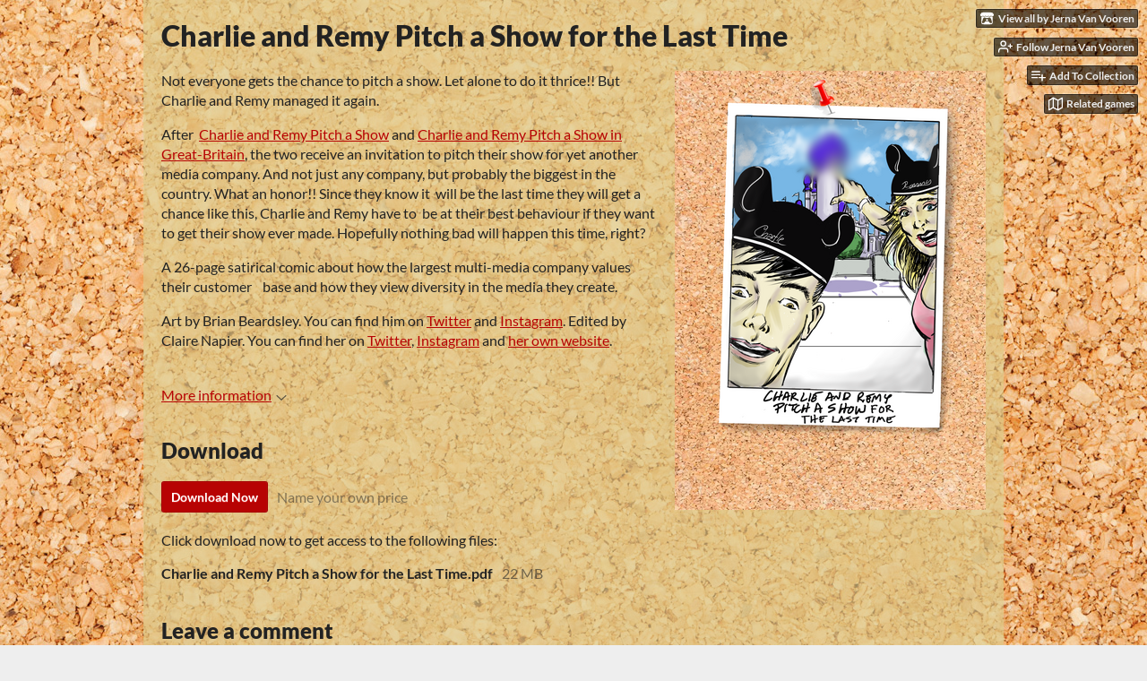

--- FILE ---
content_type: text/html
request_url: https://jernacious.itch.io/charlie-and-remy-pitch-a-show-for-the-last-time
body_size: 6642
content:
<!DOCTYPE HTML><html lang="en"><head><meta charset="UTF-8"/><meta content="#ddcc8d" name="theme-color"/><meta property="og:image" content="https://img.itch.zone/aW1nLzEwODA5NDAyLnBuZw==/original/b5XSGV.png"/><link rel="icon" type="image/png" href="https://img.itch.zone/aW1nLzEwODA5NDAyLnBuZw==/32x32%23b/Y7OquG.png"/><meta property="og:site_name" content="itch.io"/><meta property="twitter:account_id" content="4503599627724030"/><meta property="og:description" content="A satirical queer comic about how a media company views their customers and fans"/><meta content="A satirical queer comic about how a media company views their customers and fans" name="description"/><meta content="width=device-width, initial-scale=1" name="viewport"/><meta content="games/1842024" name="itch:path"/><meta content="@itchio" name="twitter:site"/><meta content="Charlie and Remy Pitch a Show for the Last Time by Jerna Van Vooren" name="twitter:title"/><meta content="A satirical queer comic about how a media company views their customers and fans" name="twitter:description"/><meta content="summary_large_image" name="twitter:card"/><meta property="twitter:image" content="https://img.itch.zone/aW1nLzEwODA5NDAyLnBuZw==/508x254%23mbb/Cs4mxY.png"/><meta content="https://jernacious.itch.io/charlie-and-remy-pitch-a-show-for-the-last-time" name="twitter:url"/><script type="application/ld+json">{"itemListElement":[{"@type":"ListItem","position":1,"item":{"@id":"https:\/\/itch.io\/comics","name":"Comics"}},{"@type":"ListItem","position":2,"item":{"@id":"https:\/\/itch.io\/comics\/free","name":"Free"}}],"@context":"http:\/\/schema.org","@type":"BreadcrumbList"}</script><script type="application/ld+json">{"description":"A satirical queer comic about how a media company views their customers and fans","name":"Charlie and Remy Pitch a Show for the Last Time","@type":"Product","@context":"http:\/\/schema.org\/"}</script><title>Charlie and Remy Pitch a Show for the Last Time by Jerna Van Vooren</title><meta name="csrf_token" value="WyJqNE01IiwxNzY5MjE0NzQ0LCJVc3lvaGtRRGxKMkhQWUMiXQ==.gfes6QT62JnX8Y9xzKUuvFgvzYg=" /><link href="https://static.itch.io/game.css?1769208502" rel="stylesheet"/><script type="text/javascript">window.itchio_translations_url = 'https://static.itch.io/translations';</script><script type="text/javascript" src="https://static.itch.io/lib.min.js?1769208502"></script><script type="text/javascript" src="https://static.itch.io/bundle.min.js?1769208502"></script><script type="text/javascript" src="https://static.itch.io/lib/jquery.maskMoney.js"></script><script data-src="https://static.itch.io/react.min.js?1769208502" id="lib_react_src"></script><script type="text/javascript" src="https://static.itch.io/game.min.js?1769208502"></script><script type="text/javascript">I.current_user = null;I.subdomain = true;</script><script type="text/javascript">if (!window.location.hostname.match(/localhost/)) {      window.dataLayer = window.dataLayer || [];
      function gtag(){dataLayer.push(arguments);}
      gtag('js', new Date());
      gtag('config', "G-36R7NPBMLS", {});
      (function(d, t, s, m) {
        s = d.createElement(t);
        s.src = "https:\/\/www.googletagmanager.com\/gtag\/js?id=G-36R7NPBMLS";
        s.async = 1;
        m = d.getElementsByTagName(t)[0];
        m.parentNode.insertBefore(s, m);
      })(document, "script");
      }</script><style type="text/css" id="game_theme">:root{--itchio_ui_bg: #555145;--itchio_ui_bg_dark: #4e4b3e}.wrapper{--itchio_font_family: Lato;--itchio_bg_color: #ddcc8d;--itchio_bg2_color: rgba(221, 204, 141, 0.65);--itchio_bg2_sub: #c8b778;--itchio_text_color: #222222;--itchio_link_color: #b70303;--itchio_border_color: #bfaa5e;--itchio_button_color: #b70303;--itchio_button_fg_color: #ffffff;--itchio_button_shadow_color: #d42020;background-color:#ddcc8d;/*! */ background-image: url(https://img.itch.zone/aW1nLzEwODA5NTI5LmpwZw==/original/uwSQSF.jpg);;background-repeat: repeat;background-position: 50% 0;background-attachment: fixed; /* */}.inner_column{color:#222222;font-family:Lato,Lato,LatoExtended,sans-serif;background-color:rgba(221, 204, 141, 0.65)}.inner_column ::selection{color:#ffffff;background:#b70303}.inner_column ::-moz-selection{color:#ffffff;background:#b70303}.inner_column h1,.inner_column h2,.inner_column h3,.inner_column h4,.inner_column h5,.inner_column h6{font-family:inherit;font-weight:900;color:inherit}.inner_column a,.inner_column .footer a{color:#b70303}.inner_column .button,.inner_column .button:hover,.inner_column .button:active{background-color:#b70303;color:#ffffff;text-shadow:0 1px 0px #d42020}.inner_column hr{background-color:#bfaa5e}.inner_column table{border-color:#bfaa5e}.inner_column .redactor-box .redactor-toolbar li a{color:#b70303}.inner_column .redactor-box .redactor-toolbar li a:hover,.inner_column .redactor-box .redactor-toolbar li a:active,.inner_column .redactor-box .redactor-toolbar li a.redactor-act{background-color:#b70303 !important;color:#ffffff !important;text-shadow:0 1px 0px #d42020 !important}.inner_column .redactor-box .redactor-toolbar .re-button-tooltip{text-shadow:none}.game_frame{background:#c8b778;/*! */  /* */}.game_frame .embed_info{background-color:rgba(221, 204, 141, 0.85)}.game_loading .loader_bar .loader_bar_slider{background-color:#b70303}.view_game_page .reward_row,.view_game_page .bundle_row{border-color:#c8b778 !important}.view_game_page .game_info_panel_widget{background:rgba(200, 183, 120, 0.65)}.view_game_page .star_value .star_fill{color:#b70303}.view_game_page .rewards .quantity_input{background:rgba(232, 225, 198, 0.65);border-color:rgba(34, 34, 34, 0.5);color:#222222}.view_game_page .right_col{display:block}.game_devlog_page li .meta_row .post_likes{border-color:#c8b778}.game_devlog_post_page .post_like_button{box-shadow:inset 0 0 0 1px #bfaa5e}.game_comments_widget .community_post .post_footer a,.game_comments_widget .community_post .post_footer .vote_btn,.game_comments_widget .community_post .post_header .post_date a,.game_comments_widget .community_post .post_header .edit_message{color:rgba(34, 34, 34, 0.5)}.game_comments_widget .community_post .reveal_full_post_btn{background:linear-gradient(to bottom, transparent, #ddcc8d 50%, #ddcc8d);color:#b70303}.game_comments_widget .community_post .post_votes{border-color:rgba(34, 34, 34, 0.2)}.game_comments_widget .community_post .post_votes .vote_btn:hover{background:rgba(34, 34, 34, 0.05)}.game_comments_widget .community_post .post_footer .vote_btn{border-color:rgba(34, 34, 34, 0.5)}.game_comments_widget .community_post .post_footer .vote_btn span{color:inherit}.game_comments_widget .community_post .post_footer .vote_btn:hover,.game_comments_widget .community_post .post_footer .vote_btn.voted{background-color:#b70303;color:#ffffff;text-shadow:0 1px 0px #d42020;border-color:#b70303}.game_comments_widget .form .redactor-box,.game_comments_widget .form .click_input,.game_comments_widget .form .forms_markdown_input_widget{border-color:rgba(34, 34, 34, 0.5);background:transparent}.game_comments_widget .form .redactor-layer,.game_comments_widget .form .redactor-toolbar,.game_comments_widget .form .click_input,.game_comments_widget .form .forms_markdown_input_widget{background:rgba(232, 225, 198, 0.65)}.game_comments_widget .form .forms_markdown_input_widget .markdown_toolbar button{color:inherit;opacity:0.6}.game_comments_widget .form .forms_markdown_input_widget .markdown_toolbar button:hover,.game_comments_widget .form .forms_markdown_input_widget .markdown_toolbar button:active{opacity:1;background-color:#b70303 !important;color:#ffffff !important;text-shadow:0 1px 0px #d42020 !important}.game_comments_widget .form .forms_markdown_input_widget .markdown_toolbar,.game_comments_widget .form .forms_markdown_input_widget li{border-color:rgba(34, 34, 34, 0.5)}.game_comments_widget .form textarea{border-color:rgba(34, 34, 34, 0.5);background:rgba(232, 225, 198, 0.65);color:inherit}.game_comments_widget .form .redactor-toolbar{border-color:rgba(34, 34, 34, 0.5)}.game_comments_widget .hint{color:rgba(34, 34, 34, 0.5)}.game_community_preview_widget .community_topic_row .topic_tag{background-color:#c8b778}.footer .svgicon,.view_game_page .more_information_toggle .svgicon{fill:#222222 !important}
</style></head><body class=" locale_en game_layout_widget layout_widget no_theme_toggle responsive" data-host="itch.io" data-page_name="view_game"><ul id="user_tools" class="user_tools hidden"><li><a href="https://jernacious.itch.io" class="action_btn view_more"><svg version="1.1" width="18" role="img" viewBox="0 0 262.728 235.452" height="16" aria-hidden class="svgicon icon_itchio_new"><path d="M31.99 1.365C21.287 7.72.2 31.945 0 38.298v10.516C0 62.144 12.46 73.86 23.773 73.86c13.584 0 24.902-11.258 24.903-24.62 0 13.362 10.93 24.62 24.515 24.62 13.586 0 24.165-11.258 24.165-24.62 0 13.362 11.622 24.62 25.207 24.62h.246c13.586 0 25.208-11.258 25.208-24.62 0 13.362 10.58 24.62 24.164 24.62 13.585 0 24.515-11.258 24.515-24.62 0 13.362 11.32 24.62 24.903 24.62 11.313 0 23.773-11.714 23.773-25.046V38.298c-.2-6.354-21.287-30.58-31.988-36.933C180.118.197 157.056-.005 122.685 0c-34.37.003-81.228.54-90.697 1.365zm65.194 66.217a28.025 28.025 0 0 1-4.78 6.155c-5.128 5.014-12.157 8.122-19.906 8.122a28.482 28.482 0 0 1-19.948-8.126c-1.858-1.82-3.27-3.766-4.563-6.032l-.006.004c-1.292 2.27-3.092 4.215-4.954 6.037a28.5 28.5 0 0 1-19.948 8.12c-.934 0-1.906-.258-2.692-.528-1.092 11.372-1.553 22.24-1.716 30.164l-.002.045c-.02 4.024-.04 7.333-.06 11.93.21 23.86-2.363 77.334 10.52 90.473 19.964 4.655 56.7 6.775 93.555 6.788h.006c36.854-.013 73.59-2.133 93.554-6.788 12.883-13.14 10.31-66.614 10.52-90.474-.022-4.596-.04-7.905-.06-11.93l-.003-.045c-.162-7.926-.623-18.793-1.715-30.165-.786.27-1.757.528-2.692.528a28.5 28.5 0 0 1-19.948-8.12c-1.862-1.822-3.662-3.766-4.955-6.037l-.006-.004c-1.294 2.266-2.705 4.213-4.563 6.032a28.48 28.48 0 0 1-19.947 8.125c-7.748 0-14.778-3.11-19.906-8.123a28.025 28.025 0 0 1-4.78-6.155 27.99 27.99 0 0 1-4.736 6.155 28.49 28.49 0 0 1-19.95 8.124c-.27 0-.54-.012-.81-.02h-.007c-.27.008-.54.02-.813.02a28.49 28.49 0 0 1-19.95-8.123 27.992 27.992 0 0 1-4.736-6.155zm-20.486 26.49l-.002.01h.015c8.113.017 15.32 0 24.25 9.746 7.028-.737 14.372-1.105 21.722-1.094h.006c7.35-.01 14.694.357 21.723 1.094 8.93-9.747 16.137-9.73 24.25-9.746h.014l-.002-.01c3.833 0 19.166 0 29.85 30.007L210 165.244c8.504 30.624-2.723 31.373-16.727 31.4-20.768-.773-32.267-15.855-32.267-30.935-11.496 1.884-24.907 2.826-38.318 2.827h-.006c-13.412 0-26.823-.943-38.318-2.827 0 15.08-11.5 30.162-32.267 30.935-14.004-.027-25.23-.775-16.726-31.4L46.85 124.08c10.684-30.007 26.017-30.007 29.85-30.007zm45.985 23.582v.006c-.02.02-21.863 20.08-25.79 27.215l14.304-.573v12.474c0 .584 5.74.346 11.486.08h.006c5.744.266 11.485.504 11.485-.08v-12.474l14.304.573c-3.928-7.135-25.79-27.215-25.79-27.215v-.006l-.003.002z"/></svg><span class="full_label">View all by Jerna Van Vooren</span><span class="mobile_label">Creator</span></a></li><li><a data-unfollow_url="https://jernacious.itch.io/-/unfollow?source=game" href="https://itch.io/login" data-register_action="follow_user" data-user_id="1344383" data-follow_url="https://jernacious.itch.io/-/follow?source=game" class="follow_user_btn action_btn"><svg stroke-linecap="round" stroke-linejoin="round" fill="none" stroke-width="2" version="1.1" width="18" role="img" stroke="currentColor" viewBox="0 0 24 24" height="18" aria-hidden class="svgicon icon_user_plus on_follow"><path d="M16 21v-2a4 4 0 0 0-4-4H5a4 4 0 0 0-4 4v2"></path><circle cx="8.5" cy="7" r="4"></circle><line x1="20" y1="8" x2="20" y2="14"></line><line x1="23" y1="11" x2="17" y2="11"></line></svg><svg stroke-linecap="round" stroke-linejoin="round" fill="none" stroke-width="2" version="1.1" width="18" role="img" stroke="currentColor" viewBox="0 0 24 24" height="18" aria-hidden class="svgicon icon_user_check on_unfollow"><path d="M16 21v-2a4 4 0 0 0-4-4H5a4 4 0 0 0-4 4v2"></path><circle cx="8.5" cy="7" r="4"></circle><polyline points="17 11 19 13 23 9"></polyline></svg><span class="on_follow"><span class="full_label">Follow Jerna Van Vooren</span><span class="mobile_label">Follow</span></span><span class="on_unfollow"><span class="full_label">Following Jerna Van Vooren</span><span class="mobile_label">Following</span></span></a></li><li><a href="https://itch.io/login" class="action_btn add_to_collection_btn"><svg stroke-linecap="round" stroke-linejoin="round" fill="none" stroke-width="2" version="1.1" width="18" role="img" stroke="currentColor" viewBox="0 0 24 24" height="18" aria-hidden class="svgicon icon_collection_add2"><path d="M 1,6 H 14" /><path d="M 1,11 H 14" /><path d="m 1,16 h 9" /><path d="M 18,11 V 21" /><path d="M 13,16 H 23" /></svg><span class="full_label">Add To Collection</span><span class="mobile_label">Collection</span></a></li><li class="community_link"><a href="https://jernacious.itch.io/charlie-and-remy-pitch-a-show-for-the-last-time#comments" class="action_btn"><svg stroke-linecap="round" stroke-linejoin="round" fill="none" stroke-width="2" version="1.1" width="18" role="img" stroke="currentColor" viewBox="0 0 24 24" height="18" aria-hidden class="svgicon icon_comment"><path d="M21 15a2 2 0 0 1-2 2H7l-4 4V5a2 2 0 0 1 2-2h14a2 2 0 0 1 2 2z" /></svg>Comments</a></li><li><a target="_blank" href="https://itch.io/games-like/1842024/charlie-and-remy-pitch-a-show-for-the-last-time" data-label="related_btn" class="action_btn related_games_btn"><svg stroke-linecap="round" stroke-linejoin="round" fill="none" stroke-width="2" version="1.1" width="18" role="img" stroke="currentColor" viewBox="0 0 24 24" height="18" aria-hidden class="svgicon icon_map"><polygon points="1 6 1 22 8 18 16 22 23 18 23 2 16 6 8 2 1 6"></polygon><line x1="8" y1="2" x2="8" y2="18"></line><line x1="16" y1="6" x2="16" y2="22"></line></svg> <span class="full_label">Related games</span><span class="mobile_label">Related</span></a></li></ul><script type="text/javascript">new I.GameUserTools('#user_tools')</script><div id="wrapper" class="main wrapper"><div class="inner_column size_large family_lato" id="inner_column"><div class="header" id="header"><h1 itemprop="name" class="game_title">Charlie and Remy Pitch a Show for the Last Time</h1></div><div class="view_game_page page_widget base_widget buy_on_top" id="view_game_8584703"><div class="header_buy_row"><p>A downloadable comic</p><div class="buy_row"><div class="button_message"><a href="https://jernacious.itch.io/charlie-and-remy-pitch-a-show-for-the-last-time/purchase" class="button buy_btn">Download Now</a><span class="buy_message"><span class="sub">Name your own price</span></span></div></div></div><div class="columns"><div class="left_col column"><div class="formatted_description user_formatted"><p>Not everyone gets the chance to pitch a show. Let alone to do it thrice!! But Charlie and Remy managed it again.<br></p>
<p>After&nbsp; <a href="https://jernacious.itch.io/charlie-and-remy-pitch-a-show" target="_blank">Charlie and Remy Pitch a Show</a> and <a href="https://jernacious.itch.io/charlie-and-remy-pitch-a-show-in-great-britain" target="_blank">Charlie and Remy Pitch a Show in Great-Britain</a>,  the two receive an invitation to pitch their show for yet another media company. And not just any company, but probably the biggest in the country. What an honor!! Since they know it &nbsp;will be the last time they will get a chance like this, Charlie and Remy have to &nbsp;be at their best behaviour if they want to get their show ever made. Hopefully nothing bad will happen this time, right?<br></p>
<p>A 26-page satirical comic about how the largest multi-media company values their customer&nbsp; &nbsp; base and how they view diversity in the media they create. </p>
<p>Art by Brian Beardsley. You can find him on <a href="https://twitter.com/BrianBeardsley" target="_blank" referrerpolicy="origin" rel="nofollow noopener">Twitter</a> and <a href="https://www.instagram.com/imagineer1/" target="_blank" referrerpolicy="origin" rel="nofollow noopener">Instagram</a>. Edited by Claire Napier. You can find her on <a href="https://twitter.com/illusClaire" target="_blank" referrerpolicy="origin" rel="nofollow noopener">Twitter</a>, <a href="https://www.instagram.com/illusclaire/" target="_blank" referrerpolicy="origin" rel="nofollow noopener">Instagram</a> and <a href="https://www.clairenapier.com/" target="_blank" referrerpolicy="origin" rel="nofollow noopener">her own website</a>.   
</p></div><div class="more_information_toggle"><div class="toggle_row"><a class="toggle_info_btn" href="javascript:void(0)">More information<svg version="1.1" width="12" role="img" viewBox="0 0 37 20" height="6" aria-hidden class="svgicon icon_down_tick"><path d="m2.0858 0c-1.1535 0-2.0858 0.86469-2.0858 1.9331 0 0.5139 0.21354 1.0183 0.38704 1.1881l18.113 16.879 18.112-16.879c0.174-0.1696 0.388-0.674 0.388-1.1879 0-1.0684-0.932-1.9331-2.086-1.9331-0.577 0-1.111 0.23008-1.49 0.57992l-14.924 13.894-14.925-13.893c-0.3777-0.34998-0.9134-0.581-1.4902-0.581z"/></svg></a></div><div class="info_panel_wrapper"><div class="game_info_panel_widget base_widget" id="game_info_panel_5143498"><table><tbody><tr><td>Status</td><td><a href="https://itch.io/comics/released">Released</a></td></tr><tr><td>Category</td><td><a href="https://itch.io/comics">Comic</a></td></tr><tr><td>Rating</td><td><div data-tooltip="3.00 average rating from 1 total ratings" itemscope itemtype="http://schema.org/AggregateRating" tabindex="0" itemprop="aggregateRating" class="aggregate_rating"><div content="3.0" itemprop="ratingValue" class="star_value"><span class="screenreader_only">Rated 3.0 out of 5 stars</span><div style="width: 60.00000%" class="star_fill"><span aria-hidden="true" class="star icon-star"></span><span aria-hidden="true" class="star icon-star"></span><span aria-hidden="true" class="star icon-star"></span><span aria-hidden="true" class="star icon-star"></span><span aria-hidden="true" class="star icon-star"></span></div><div class="star_holes"><span aria-hidden="true" class="star icon-star2"></span><span aria-hidden="true" class="star icon-star2"></span><span aria-hidden="true" class="star icon-star2"></span><span aria-hidden="true" class="star icon-star2"></span><span aria-hidden="true" class="star icon-star2"></span></div></div><span itemprop="ratingCount" content="1" class="rating_count">(1<span class="screenreader_only"> total ratings</span>)</span></div></td></tr><tr><td>Author</td><td><a href="https://jernacious.itch.io">Jerna Van Vooren</a></td></tr><tr><td>Tags</td><td><a href="https://itch.io/comics/tag-comedy">Comedy</a>, <a href="https://itch.io/comics/tag-comics">Comics</a>, <a href="https://itch.io/comics/tag-horror">Horror</a>, <a href="https://itch.io/comics/tag-satire">satire</a>, <a href="https://itch.io/comics/tag-transgender">Transgender</a></td></tr></tbody></table></div></div></div><h2 id="download">Download</h2><div class="buy_row"><div class="button_message"><a href="https://jernacious.itch.io/charlie-and-remy-pitch-a-show-for-the-last-time/purchase" class="button buy_btn">Download Now</a><span class="buy_message"><span class="sub">Name your own price</span></span></div></div><div class="uploads"><p>Click download now to get access to the following files:</p><div class="upload_list_widget base_widget" id="upload_list_3180558"><div class="upload"><div class="info_column"><div class="upload_name"><strong title="Charlie and Remy Pitch a Show for the Last Time.pdf" class="name">Charlie and Remy Pitch a Show for the Last Time.pdf</strong> <span class="file_size"><span>22 MB</span></span> <span class="download_platforms"></span></div></div></div></div></div><div class="game_comments_widget base_widget" id="game_comments_7307538"><h2 id="comments">Leave a comment</h2><p class="form_placeholder"><a href="https://itch.io/login" data-register_action="comment">Log in with itch.io</a> to leave a comment.</p><div class="community_topic_posts_widget base_widget" id="community_topic_posts_794872"><div class="community_post_list_widget base_widget" id="community_post_list_5964917"><script id="vote_counts_tpl" type="text/template"><% if (up_score > 0) { %><span class="upvotes">(+{{up_score}})</span><% } %><% if (down_score > 0) { %><span class="downvotes">(-{{down_score}})</span><% } %></script></div></div></div></div><div class="right_col column"><div class="video_embed"></div><div class="screenshot_list"><a data-image_lightbox="true" href="https://img.itch.zone/aW1hZ2UvMTg0MjAyNC8xMDgwOTQzMi5wbmc=/original/vLi%2FXw.png" target="_blank"><img data-screenshot_id="10809432" srcset="https://img.itch.zone/aW1hZ2UvMTg0MjAyNC8xMDgwOTQzMi5wbmc=/347x500/8TAJ9z.png 1x, https://img.itch.zone/aW1hZ2UvMTg0MjAyNC8xMDgwOTQzMi5wbmc=/794x1000/v%2B9hg8.png 2x" src="https://img.itch.zone/aW1hZ2UvMTg0MjAyNC8xMDgwOTQzMi5wbmc=/347x500/8TAJ9z.png" class="screenshot"/></a></div></div></div></div><div id="view_game_footer" class="footer"><a href="https://itch.io/" class="icon_logo"><svg version="1.1" width="20" role="img" viewBox="0 0 262.728 235.452" height="17" aria-hidden class="svgicon icon_itchio_new"><path d="M31.99 1.365C21.287 7.72.2 31.945 0 38.298v10.516C0 62.144 12.46 73.86 23.773 73.86c13.584 0 24.902-11.258 24.903-24.62 0 13.362 10.93 24.62 24.515 24.62 13.586 0 24.165-11.258 24.165-24.62 0 13.362 11.622 24.62 25.207 24.62h.246c13.586 0 25.208-11.258 25.208-24.62 0 13.362 10.58 24.62 24.164 24.62 13.585 0 24.515-11.258 24.515-24.62 0 13.362 11.32 24.62 24.903 24.62 11.313 0 23.773-11.714 23.773-25.046V38.298c-.2-6.354-21.287-30.58-31.988-36.933C180.118.197 157.056-.005 122.685 0c-34.37.003-81.228.54-90.697 1.365zm65.194 66.217a28.025 28.025 0 0 1-4.78 6.155c-5.128 5.014-12.157 8.122-19.906 8.122a28.482 28.482 0 0 1-19.948-8.126c-1.858-1.82-3.27-3.766-4.563-6.032l-.006.004c-1.292 2.27-3.092 4.215-4.954 6.037a28.5 28.5 0 0 1-19.948 8.12c-.934 0-1.906-.258-2.692-.528-1.092 11.372-1.553 22.24-1.716 30.164l-.002.045c-.02 4.024-.04 7.333-.06 11.93.21 23.86-2.363 77.334 10.52 90.473 19.964 4.655 56.7 6.775 93.555 6.788h.006c36.854-.013 73.59-2.133 93.554-6.788 12.883-13.14 10.31-66.614 10.52-90.474-.022-4.596-.04-7.905-.06-11.93l-.003-.045c-.162-7.926-.623-18.793-1.715-30.165-.786.27-1.757.528-2.692.528a28.5 28.5 0 0 1-19.948-8.12c-1.862-1.822-3.662-3.766-4.955-6.037l-.006-.004c-1.294 2.266-2.705 4.213-4.563 6.032a28.48 28.48 0 0 1-19.947 8.125c-7.748 0-14.778-3.11-19.906-8.123a28.025 28.025 0 0 1-4.78-6.155 27.99 27.99 0 0 1-4.736 6.155 28.49 28.49 0 0 1-19.95 8.124c-.27 0-.54-.012-.81-.02h-.007c-.27.008-.54.02-.813.02a28.49 28.49 0 0 1-19.95-8.123 27.992 27.992 0 0 1-4.736-6.155zm-20.486 26.49l-.002.01h.015c8.113.017 15.32 0 24.25 9.746 7.028-.737 14.372-1.105 21.722-1.094h.006c7.35-.01 14.694.357 21.723 1.094 8.93-9.747 16.137-9.73 24.25-9.746h.014l-.002-.01c3.833 0 19.166 0 29.85 30.007L210 165.244c8.504 30.624-2.723 31.373-16.727 31.4-20.768-.773-32.267-15.855-32.267-30.935-11.496 1.884-24.907 2.826-38.318 2.827h-.006c-13.412 0-26.823-.943-38.318-2.827 0 15.08-11.5 30.162-32.267 30.935-14.004-.027-25.23-.775-16.726-31.4L46.85 124.08c10.684-30.007 26.017-30.007 29.85-30.007zm45.985 23.582v.006c-.02.02-21.863 20.08-25.79 27.215l14.304-.573v12.474c0 .584 5.74.346 11.486.08h.006c5.744.266 11.485.504 11.485-.08v-12.474l14.304.573c-3.928-7.135-25.79-27.215-25.79-27.215v-.006l-.003.002z"/></svg></a><a href="https://itch.io/">itch.io</a><span class="dot">·</span><a href="https://jernacious.itch.io">View all by Jerna Van Vooren</a><span class="dot">·</span><a data-lightbox_url="https://jernacious.itch.io/charlie-and-remy-pitch-a-show-for-the-last-time/report" class="report_game_btn" href="javascript:void(0);">Report</a><span class="dot">·</span><a data-lightbox_url="https://jernacious.itch.io/charlie-and-remy-pitch-a-show-for-the-last-time/embed" class="embed_game_btn" href="javascript:void(0);">Embed</a><div class="breadcrumbs"><a href="https://itch.io/comics">Comics</a> › <a href="https://itch.io/comics/free">Free</a></div></div></div></div><script type="text/javascript">I.setup_layout()</script><script id="loading_lightbox_tpl" type="text/template"><div aria-live="polite" class="lightbox loading_lightbox"><div class="loader_outer"><div class="loader_label">Loading</div><div class="loader_bar"><div class="loader_bar_slider"></div></div></div></div></script><script type="text/javascript">init_GameInfoPanel('#game_info_panel_5143498', null);new I.CommunityViewTopic('#community_topic_posts_794872', {"report_url":"https:\/\/itch.io\/post\/:post_id\/report"});init_ViewGame('#view_game_8584703', {"game":{"type_name":"default","id":1842024,"type":1,"min_price":0,"hit_url":"https:\/\/jernacious.itch.io\/charlie-and-remy-pitch-a-show-for-the-last-time\/rh\/eyJlIjoxNzY5MjE0NzU5LCJpZCI6MTg0MjAyNH0%3d%2eMCIZgY3Dw4J0EBPUGvIVwI2nnJ0%3d","actual_price":0,"slug":"charlie-and-remy-pitch-a-show-for-the-last-time"},"generate_download_url":"https:\/\/jernacious.itch.io\/charlie-and-remy-pitch-a-show-for-the-last-time\/download_url"});
I.setup_page();</script></body></html>